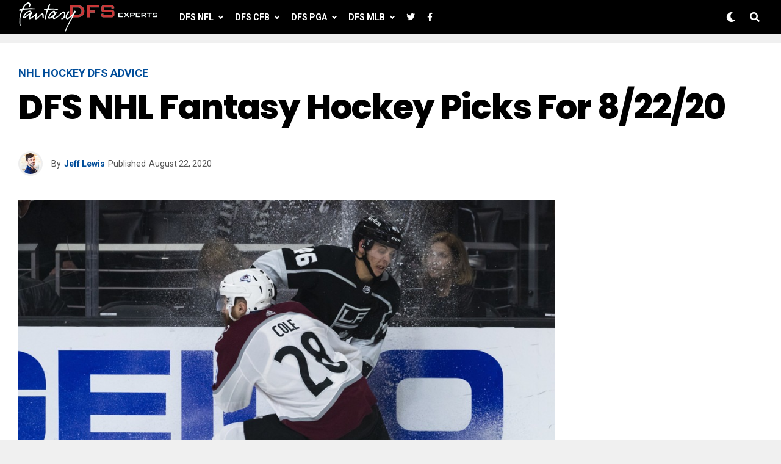

--- FILE ---
content_type: text/html; charset=UTF-8
request_url: https://fantasydfsexperts.com/dfs-nhl-fantasy-hockey-picks-for-8-22-20/
body_size: 11559
content:
<!DOCTYPE html><html lang="en-US"><head><meta charset="UTF-8" ><meta name="viewport" id="viewport" content="width=device-width, initial-scale=1.0, maximum-scale=1.0, minimum-scale=1.0, user-scalable=no" /><meta name='robots' content='index, follow, max-image-preview:large, max-snippet:-1, max-video-preview:-1' /><link rel="preload" href="https://fantasydfsexperts.com/wp-content/plugins/rate-my-post/public/css/fonts/ratemypost.ttf" type="font/ttf" as="font" crossorigin="anonymous"><link media="all" href="https://fantasydfsexperts.com/wp-content/cache/autoptimize/css/autoptimize_3ec7e071bed80953c4aaf27a424f66b6.css" rel="stylesheet" /><title>DFS NHL Fantasy Hockey Picks For 8/22/20 - Fantasy DFS Experts</title><meta name="description" content="Can you believe how much money Cale Makar ($12,600 DK, $10,000 FD) costs tonight? MacKinnon isn&#039;t much better. Hard to stack Colorado" /><link rel="canonical" href="https://fantasydfsexperts.com/dfs-nhl-fantasy-hockey-picks-for-8-22-20/" /><meta property="og:locale" content="en_US" /><meta property="og:type" content="article" /><meta property="og:title" content="DFS NHL Fantasy Hockey Picks For 8/22/20 - Fantasy DFS Experts" /><meta property="og:description" content="Can you believe how much money Cale Makar ($12,600 DK, $10,000 FD) costs tonight? MacKinnon isn&#039;t much better. Hard to stack Colorado" /><meta property="og:url" content="https://fantasydfsexperts.com/dfs-nhl-fantasy-hockey-picks-for-8-22-20/" /><meta property="og:site_name" content="Fantasy DFS Experts" /><meta property="article:publisher" content="https://www.facebook.com/FantasyDFSExperts" /><meta property="article:published_time" content="2020-08-22T18:31:50+00:00" /><meta property="article:modified_time" content="2021-01-24T21:19:04+00:00" /><meta property="og:image" content="https://fantasydfsexperts.com/wp-content/uploads/2020/08/269200305_080_COL_at_LAK.jpg" /><meta property="og:image:width" content="1000" /><meta property="og:image:height" content="667" /><meta property="og:image:type" content="image/jpeg" /><meta name="author" content="Jeff Lewis" /><meta name="twitter:card" content="summary_large_image" /><meta name="twitter:creator" content="@FantasyDFSX" /><meta name="twitter:site" content="@FantasyDFSX" /><meta name="twitter:label1" content="Written by" /><meta name="twitter:data1" content="Jeff Lewis" /><meta name="twitter:label2" content="Est. reading time" /><meta name="twitter:data2" content="3 minutes" /> <script type="application/ld+json" class="yoast-schema-graph">{"@context":"https://schema.org","@graph":[{"@type":"Article","@id":"https://fantasydfsexperts.com/dfs-nhl-fantasy-hockey-picks-for-8-22-20/#article","isPartOf":{"@id":"https://fantasydfsexperts.com/dfs-nhl-fantasy-hockey-picks-for-8-22-20/"},"author":{"name":"Jeff Lewis","@id":"https://fantasydfsexperts.com/#/schema/person/e3bff4504b5a1f71d85faa929ddd5874"},"headline":"DFS NHL Fantasy Hockey Picks For 8/22/20","datePublished":"2020-08-22T18:31:50+00:00","dateModified":"2021-01-24T21:19:04+00:00","mainEntityOfPage":{"@id":"https://fantasydfsexperts.com/dfs-nhl-fantasy-hockey-picks-for-8-22-20/"},"wordCount":595,"publisher":{"@id":"https://fantasydfsexperts.com/#organization"},"image":{"@id":"https://fantasydfsexperts.com/dfs-nhl-fantasy-hockey-picks-for-8-22-20/#primaryimage"},"thumbnailUrl":"https://fantasydfsexperts.com/wp-content/uploads/2020/08/269200305_080_COL_at_LAK.jpg","keywords":["Featured"],"articleSection":["NHL Hockey DFS Advice"],"inLanguage":"en-US"},{"@type":"WebPage","@id":"https://fantasydfsexperts.com/dfs-nhl-fantasy-hockey-picks-for-8-22-20/","url":"https://fantasydfsexperts.com/dfs-nhl-fantasy-hockey-picks-for-8-22-20/","name":"DFS NHL Fantasy Hockey Picks For 8/22/20 - Fantasy DFS Experts","isPartOf":{"@id":"https://fantasydfsexperts.com/#website"},"primaryImageOfPage":{"@id":"https://fantasydfsexperts.com/dfs-nhl-fantasy-hockey-picks-for-8-22-20/#primaryimage"},"image":{"@id":"https://fantasydfsexperts.com/dfs-nhl-fantasy-hockey-picks-for-8-22-20/#primaryimage"},"thumbnailUrl":"https://fantasydfsexperts.com/wp-content/uploads/2020/08/269200305_080_COL_at_LAK.jpg","datePublished":"2020-08-22T18:31:50+00:00","dateModified":"2021-01-24T21:19:04+00:00","description":"Can you believe how much money Cale Makar ($12,600 DK, $10,000 FD) costs tonight? MacKinnon isn't much better. Hard to stack Colorado","breadcrumb":{"@id":"https://fantasydfsexperts.com/dfs-nhl-fantasy-hockey-picks-for-8-22-20/#breadcrumb"},"inLanguage":"en-US","potentialAction":[{"@type":"ReadAction","target":["https://fantasydfsexperts.com/dfs-nhl-fantasy-hockey-picks-for-8-22-20/"]}]},{"@type":"ImageObject","inLanguage":"en-US","@id":"https://fantasydfsexperts.com/dfs-nhl-fantasy-hockey-picks-for-8-22-20/#primaryimage","url":"https://fantasydfsexperts.com/wp-content/uploads/2020/08/269200305_080_COL_at_LAK.jpg","contentUrl":"https://fantasydfsexperts.com/wp-content/uploads/2020/08/269200305_080_COL_at_LAK.jpg","width":1000,"height":667,"caption":"LOS ANGELES, CA - MARCH 09: Colorado Avalanche defenseman Ian Cole (28) checks Los Angeles Kings center Blake Lizotte (46) during the NHL regular season hockey game on Monday, March 9, 2020 at Staples Center in Los Angeles, Calif. (Photo by Ric Tapia/Icon Sportswire)"},{"@type":"BreadcrumbList","@id":"https://fantasydfsexperts.com/dfs-nhl-fantasy-hockey-picks-for-8-22-20/#breadcrumb","itemListElement":[{"@type":"ListItem","position":1,"name":"Home","item":"https://fantasydfsexperts.com/"},{"@type":"ListItem","position":2,"name":"DFS NHL Fantasy Hockey Picks For 8/22/20"}]},{"@type":"WebSite","@id":"https://fantasydfsexperts.com/#website","url":"https://fantasydfsexperts.com/","name":"Fantasy DFS Experts","description":"Daily Fantasy Sports expert tips, picks and strategies.","publisher":{"@id":"https://fantasydfsexperts.com/#organization"},"potentialAction":[{"@type":"SearchAction","target":{"@type":"EntryPoint","urlTemplate":"https://fantasydfsexperts.com/?s={search_term_string}"},"query-input":"required name=search_term_string"}],"inLanguage":"en-US"},{"@type":"Organization","@id":"https://fantasydfsexperts.com/#organization","name":"FantasyDFSExperts.com","url":"https://fantasydfsexperts.com/","sameAs":["https://www.linkedin.com/feed/","https://www.facebook.com/FantasyDFSExperts","https://twitter.com/FantasyDFSX"],"logo":{"@type":"ImageObject","inLanguage":"en-US","@id":"https://fantasydfsexperts.com/#/schema/logo/image/","url":"https://fantasydfsexperts.com/wp-content/uploads/2021/01/logo@2x.png","contentUrl":"https://fantasydfsexperts.com/wp-content/uploads/2021/01/logo@2x.png","width":300,"height":155,"caption":"FantasyDFSExperts.com"},"image":{"@id":"https://fantasydfsexperts.com/#/schema/logo/image/"}},{"@type":"Person","@id":"https://fantasydfsexperts.com/#/schema/person/e3bff4504b5a1f71d85faa929ddd5874","name":"Jeff Lewis","image":{"@type":"ImageObject","inLanguage":"en-US","@id":"https://fantasydfsexperts.com/#/schema/person/image/","url":"https://fantasydfsexperts.com/wp-content/uploads/2020/08/JeffLewis-100x100.jpg","contentUrl":"https://fantasydfsexperts.com/wp-content/uploads/2020/08/JeffLewis-100x100.jpg","caption":"Jeff Lewis"},"description":"Our National Hockey League DFS expert, Jeff Lewis, is one of our most consistent winners night-in and night-out. He is always seeking values and willing to go to New Jersey, Anaheim, Buffalo or even Siberia to find that $3,000 utility player that bangs out two goals and 20 FPS for a mere $3,000 of your DFS NHL budget.","url":"https://fantasydfsexperts.com/author/jlewis/"}]}</script> <link rel='dns-prefetch' href='//ajax.googleapis.com' /><link rel='dns-prefetch' href='//use.fontawesome.com' /><link rel='dns-prefetch' href='//fonts.googleapis.com' /><link rel="alternate" type="application/rss+xml" title="Fantasy DFS Experts &raquo; Feed" href="https://fantasydfsexperts.com/feed/" /><link rel="alternate" type="application/rss+xml" title="Fantasy DFS Experts &raquo; Comments Feed" href="https://fantasydfsexperts.com/comments/feed/" /><link rel="alternate" type="application/rss+xml" title="Fantasy DFS Experts &raquo; DFS NHL Fantasy Hockey Picks For 8/22/20 Comments Feed" href="https://fantasydfsexperts.com/dfs-nhl-fantasy-hockey-picks-for-8-22-20/feed/" /><link rel='stylesheet' id='ql-jquery-ui-css' href='//ajax.googleapis.com/ajax/libs/jqueryui/1.12.1/themes/smoothness/jquery-ui.css?ver=6.8.3' type='text/css' media='all' /><link rel='stylesheet' id='fontawesome-css' href='https://use.fontawesome.com/releases/v5.12.1/css/all.css?ver=6.8.3' type='text/css' media='all' /><link rel='stylesheet' id='zox-fonts-css' href='//fonts.googleapis.com/css?family=Heebo%3A300%2C400%2C500%2C700%2C800%2C900%7CAlegreya%3A400%2C500%2C700%2C800%2C900%7CJosefin+Sans%3A300%2C400%2C600%2C700%7CLibre+Franklin%3A300%2C400%2C500%2C600%2C700%2C800%2C900%7CFrank+Ruhl+Libre%3A300%2C400%2C500%2C700%2C900%7CNunito+Sans%3A300%2C400%2C600%2C700%2C800%2C900%7CMontserrat%3A300%2C400%2C500%2C600%2C700%2C800%2C900%7CAnton%3A400%7CNoto+Serif%3A400%2C700%7CNunito%3A300%2C400%2C600%2C700%2C800%2C900%7CRajdhani%3A300%2C400%2C500%2C600%2C700%7CTitillium+Web%3A300%2C400%2C600%2C700%2C900%7CPT+Serif%3A400%2C400i%2C700%2C700i%7CAmiri%3A400%2C400i%2C700%2C700i%7COswald%3A300%2C400%2C500%2C600%2C700%7CRoboto+Mono%3A400%2C700%7CBarlow+Semi+Condensed%3A700%2C800%2C900%7CPoppins%3A300%2C400%2C500%2C600%2C700%2C800%2C900%7CRoboto+Condensed%3A300%2C400%2C700%7CRoboto%3A300%2C400%2C500%2C700%2C900%7CPT+Serif%3A400%2C700%7COpen+Sans+Condensed%3A300%2C700%7COpen+Sans%3A700%7CSource+Serif+Pro%3A400%2C600%2C700%7CIM+Fell+French+Canon%3A400%2C400i%7CRoboto%3A100%2C100i%2C200%2C+200i%2C300%2C300i%2C400%2C400i%2C500%2C500i%2C600%2C600i%2C700%2C700i%2C800%2C800i%2C900%2C900i%7CRoboto%3A100%2C100i%2C200%2C+200i%2C300%2C300i%2C400%2C400i%2C500%2C500i%2C600%2C600i%2C700%2C700i%2C800%2C800i%2C900%2C900i%7CRoboto+Condensed%3A100%2C100i%2C200%2C+200i%2C300%2C300i%2C400%2C400i%2C500%2C500i%2C600%2C600i%2C700%2C700i%2C800%2C800i%2C900%2C900i%7CRoboto+Condensed%3A100%2C100i%2C200%2C+200i%2C300%2C300i%2C400%2C400i%2C500%2C500i%2C600%2C600i%2C700%2C700i%2C800%2C800i%2C900%2C900i%7CRoboto+Condensed%3A100%2C100i%2C200%2C+200i%2C300%2C300i%2C400%2C400i%2C500%2C500i%2C600%2C600i%2C700%2C700i%2C800%2C800i%2C900%2C900i%7CIM+Fell+French+Canon%3A100%2C100i%2C200%2C+200i%2C300%2C300i%2C400%2C400i%2C500%2C500i%2C600%2C600i%2C700%2C700i%2C800%2C800i%2C900%2C900i%7CIM+Fell+French+Canon%3A100%2C100i%2C200%2C+200i%2C300%2C300i%2C400%2C400i%2C500%2C500i%2C600%2C600i%2C700%2C700i%2C800%2C800i%2C900%2C900i%26subset%3Dlatin%2Clatin-ext%2Ccyrillic%2Ccyrillic-ext%2Cgreek-ext%2Cgreek%2Cvietnamese' type='text/css' media='all' /> <script type="text/javascript" src="https://fantasydfsexperts.com/wp-includes/js/jquery/jquery.min.js?ver=3.7.1" id="jquery-core-js"></script> <script type="text/javascript" id="pys-js-extra">var pysOptions = {"staticEvents":{"facebook":{"init_event":[{"delay":0,"type":"static","name":"PageView","eventID":"6e97e402-b52f-4ec7-ab7d-75d0683bbaa1","pixelIds":["1663747047200561"],"params":{"tags":"Featured","post_category":"NHL Hockey DFS Advice","page_title":"DFS NHL Fantasy Hockey Picks For 8\/22\/20","post_type":"post","post_id":500,"plugin":"PixelYourSite","event_url":"fantasydfsexperts.com\/dfs-nhl-fantasy-hockey-picks-for-8-22-20\/","user_role":"guest"},"e_id":"init_event","ids":[],"hasTimeWindow":false,"timeWindow":0,"woo_order":"","edd_order":""}]}},"dynamicEvents":[],"triggerEvents":{"5563":{"facebook":{"delay":0,"type":"trigger","trigger_type":"url_click","trigger_value":[{"rule":"contains","value":"fanduel"}],"name":"Fanduel_Link_Click","eventID":"07c24489-4ac1-4e6f-9fd3-f5488715653e","pixelIds":["1663747047200561"],"params":{"page_title":"DFS NHL Fantasy Hockey Picks For 8\/22\/20","post_type":"post","post_id":500,"plugin":"PixelYourSite","event_url":"fantasydfsexperts.com\/dfs-nhl-fantasy-hockey-picks-for-8-22-20\/","user_role":"guest"},"e_id":"custom_event","ids":[],"hasTimeWindow":false,"timeWindow":0,"woo_order":"","edd_order":""},"ga":{"delay":0,"type":"trigger","trigger_type":"url_click","trigger_value":[{"rule":"contains","value":"fanduel"}],"name":"Fanduel_Link_Click","trackingIds":["UA-176857708-1"],"params":{"non_interaction":true,"page_title":"DFS NHL Fantasy Hockey Picks For 8\/22\/20","post_type":"post","post_id":500,"plugin":"PixelYourSite","event_url":"fantasydfsexperts.com\/dfs-nhl-fantasy-hockey-picks-for-8-22-20\/","user_role":"guest"},"e_id":"custom_event","ids":[],"hasTimeWindow":false,"timeWindow":0,"eventID":"","woo_order":"","edd_order":""}},"5512":{"ga":{"delay":0,"type":"trigger","trigger_type":"url_click","trigger_value":[{"rule":"contains","value":"thrive"}],"name":"Thrive_Link_Click","trackingIds":["UA-176857708-1"],"params":{"non_interaction":true,"page_title":"DFS NHL Fantasy Hockey Picks For 8\/22\/20","post_type":"post","post_id":500,"plugin":"PixelYourSite","event_url":"fantasydfsexperts.com\/dfs-nhl-fantasy-hockey-picks-for-8-22-20\/","user_role":"guest"},"e_id":"custom_event","ids":[],"hasTimeWindow":false,"timeWindow":0,"eventID":"","woo_order":"","edd_order":""}},"5503":{"ga":{"delay":0,"type":"trigger","trigger_type":"url_click","trigger_value":[{"rule":"contains","value":"prizepicks"}],"name":"PrizePicks_Link_Click","trackingIds":["UA-176857708-1"],"params":{"non_interaction":true,"page_title":"DFS NHL Fantasy Hockey Picks For 8\/22\/20","post_type":"post","post_id":500,"plugin":"PixelYourSite","event_url":"fantasydfsexperts.com\/dfs-nhl-fantasy-hockey-picks-for-8-22-20\/","user_role":"guest"},"e_id":"custom_event","ids":[],"hasTimeWindow":false,"timeWindow":0,"eventID":"","woo_order":"","edd_order":""}}},"triggerEventTypes":{"url_click":{"5563":[{"rule":"contains","value":"fanduel"}],"5512":[{"rule":"contains","value":"thrive"}],"5503":[{"rule":"contains","value":"prizepicks"}]}},"facebook":{"pixelIds":["1663747047200561"],"advancedMatching":[],"removeMetadata":false,"wooVariableAsSimple":false,"serverApiEnabled":true,"ajaxForServerEvent":false,"wooCRSendFromServer":false,"send_external_id":true},"ga":{"trackingIds":["UA-176857708-1"],"enhanceLinkAttr":false,"anonimizeIP":false,"retargetingLogic":"ecomm","crossDomainEnabled":false,"crossDomainAcceptIncoming":false,"crossDomainDomains":[],"wooVariableAsSimple":true,"isDebugEnabled":[false],"disableAdvertisingFeatures":false,"disableAdvertisingPersonalization":false},"debug":"","siteUrl":"https:\/\/fantasydfsexperts.com","ajaxUrl":"https:\/\/fantasydfsexperts.com\/wp-admin\/admin-ajax.php","trackUTMs":"1","trackTrafficSource":"1","user_id":"0","enable_lading_page_param":"1","cookie_duration":"7","enable_event_day_param":"1","enable_event_month_param":"1","enable_event_time_param":"1","enable_remove_target_url_param":"1","enable_remove_download_url_param":"1","visit_data_model":"first_visit","last_visit_duration":"60","gdpr":{"ajax_enabled":false,"all_disabled_by_api":false,"facebook_disabled_by_api":false,"tiktok_disabled_by_api":false,"analytics_disabled_by_api":false,"google_ads_disabled_by_api":false,"pinterest_disabled_by_api":false,"bing_disabled_by_api":false,"facebook_prior_consent_enabled":true,"tiktok_prior_consent_enabled":true,"analytics_prior_consent_enabled":true,"google_ads_prior_consent_enabled":true,"pinterest_prior_consent_enabled":true,"bing_prior_consent_enabled":true,"cookiebot_integration_enabled":false,"cookiebot_facebook_consent_category":"marketing","cookiebot_analytics_consent_category":"statistics","cookiebot_google_ads_consent_category":"marketing","cookiebot_pinterest_consent_category":"marketing","cookiebot_bing_consent_category":"marketing","cookie_notice_integration_enabled":false,"cookie_law_info_integration_enabled":false,"real_cookie_banner_integration_enabled":false,"consent_magic_integration_enabled":false},"automatic":{"enable_youtube":true,"enable_vimeo":true,"enable_video":true},"woo":{"enabled":false},"edd":{"enabled":false}};</script> <link rel="https://api.w.org/" href="https://fantasydfsexperts.com/wp-json/" /><link rel="alternate" title="JSON" type="application/json" href="https://fantasydfsexperts.com/wp-json/wp/v2/posts/500" /><link rel="EditURI" type="application/rsd+xml" title="RSD" href="https://fantasydfsexperts.com/xmlrpc.php?rsd" /><link rel='shortlink' href='https://fantasydfsexperts.com/?p=500' /><link rel="alternate" title="oEmbed (JSON)" type="application/json+oembed" href="https://fantasydfsexperts.com/wp-json/oembed/1.0/embed?url=https%3A%2F%2Ffantasydfsexperts.com%2Fdfs-nhl-fantasy-hockey-picks-for-8-22-20%2F" /><link rel="alternate" title="oEmbed (XML)" type="text/xml+oembed" href="https://fantasydfsexperts.com/wp-json/oembed/1.0/embed?url=https%3A%2F%2Ffantasydfsexperts.com%2Fdfs-nhl-fantasy-hockey-picks-for-8-22-20%2F&#038;format=xml" />  <script async src="https://www.googletagmanager.com/gtag/js?id=UA-176857708-1"></script> <meta name="theme-color" content="#000" /><meta property="og:type" content="article" /><meta property="og:image" content="https://fantasydfsexperts.com/wp-content/uploads/2020/08/269200305_080_COL_at_LAK-1000x576.jpg" /><meta name="twitter:image" content="https://fantasydfsexperts.com/wp-content/uploads/2020/08/269200305_080_COL_at_LAK-1000x576.jpg" /><meta property="og:url" content="https://fantasydfsexperts.com/dfs-nhl-fantasy-hockey-picks-for-8-22-20/" /><meta property="og:title" content="DFS NHL Fantasy Hockey Picks For 8/22/20" /><meta property="og:description" content="The first round has come to a close with a decisive Vancouver win over St. Louis. The speedy young team has taken down the champs and is pressing on to fight the Golden Knights. As the crowd has thinned so have the games we get to pick from which has changed up the format. DraftKings [&hellip;]" /><meta name="twitter:card" content="summary_large_image"><meta name="twitter:url" content="https://fantasydfsexperts.com/dfs-nhl-fantasy-hockey-picks-for-8-22-20/"><meta name="twitter:title" content="DFS NHL Fantasy Hockey Picks For 8/22/20"><meta name="twitter:description" content="The first round has come to a close with a decisive Vancouver win over St. Louis. The speedy young team has taken down the champs and is pressing on to fight the Golden Knights. As the crowd has thinned so have the games we get to pick from which has changed up the format. DraftKings [&hellip;]"><link rel="pingback" href="https://fantasydfsexperts.com/xmlrpc.php"><link rel="icon" href="https://fantasydfsexperts.com/wp-content/uploads/2020/09/cropped-fantasy512-100x100.png" sizes="32x32" /><link rel="icon" href="https://fantasydfsexperts.com/wp-content/uploads/2020/09/cropped-fantasy512-200x200.png" sizes="192x192" /><link rel="apple-touch-icon" href="https://fantasydfsexperts.com/wp-content/uploads/2020/09/cropped-fantasy512-200x200.png" /><meta name="msapplication-TileImage" content="https://fantasydfsexperts.com/wp-content/uploads/2020/09/cropped-fantasy512-300x300.png" /></head><body class="wp-singular post-template-default single single-post postid-500 single-format-standard wp-theme-zoxpress zox-sport3 zox-s6" ><div id="zox-fly-wrap"><div id="zox-fly-menu-top" class="left relative"><div id="zox-fly-logo" class="left relative"> <a href="https://fantasydfsexperts.com/"><noscript><img src="https://fantasydfsexperts.com/wp-content/uploads/2020/07/logo-small.png" alt="Fantasy DFS Experts" data-rjs="2" /></noscript><img class="lazyload" src='data:image/svg+xml,%3Csvg%20xmlns=%22http://www.w3.org/2000/svg%22%20viewBox=%220%200%20210%20140%22%3E%3C/svg%3E' data-src="https://fantasydfsexperts.com/wp-content/uploads/2020/07/logo-small.png" alt="Fantasy DFS Experts" data-rjs="2" /></a></div><div class="zox-fly-but-wrap zox-fly-but-menu zox-fly-but-click"> <span></span> <span></span> <span></span> <span></span></div></div><div id="zox-fly-menu-wrap"><nav class="zox-fly-nav-menu left relative"><div class="menu-main-menu-container"><ul id="menu-main-menu" class="menu"><li id="menu-item-460" class="menu-item menu-item-type-taxonomy menu-item-object-category menu-item-460"><a href="https://fantasydfsexperts.com/nfl-football/" title="Daily Fantasy Sports National Football League Advice">DFS NFL</a></li><li id="menu-item-5500" class="menu-item menu-item-type-taxonomy menu-item-object-category menu-item-5500"><a href="https://fantasydfsexperts.com/cfb-football-dfs-advice/">DFS CFB</a></li><li id="menu-item-213" class="menu-item menu-item-type-taxonomy menu-item-object-category menu-item-213"><a href="https://fantasydfsexperts.com/golf/" title="Daily Fantasy Sports Professional Golfers&#8217; Association Advice">DFS PGA</a></li><li id="menu-item-333" class="menu-item menu-item-type-taxonomy menu-item-object-category menu-item-333"><a href="https://fantasydfsexperts.com/baseball/" title="Daily Fantasy Sports Major League Baseball Advice">DFS MLB</a></li><li id="menu-item-514" class="menu-item menu-item-type-custom menu-item-object-custom menu-item-514"><a href="https://twitter.com/FantasyDFSX"><i class="fab fa-twitter"></i></a></li><li id="menu-item-513" class="menu-item menu-item-type-custom menu-item-object-custom menu-item-513"><a href="https://www.facebook.com/FantasyDFSExperts"><i class="fab fa-facebook-f"></i></a></li></ul></div></nav></div><div id="zox-fly-soc-wrap"> <span class="zox-fly-soc-head">Connect with us</span><ul class="zox-fly-soc-list left relative"><li><a href="https://www.facebook.com/FantasyDFSExperts" target="_blank" class="fab fa-facebook-f"></a></li><li><a href="https://twitter.com/FantasyDFSX" target="_blank" class="fab fa-twitter"></a></li></ul></div></div><div id="zox-site" class="left zoxrel "><div id="zox-search-wrap"><div class="zox-search-cont"><p class="zox-search-p">Hi, what are you looking for?</p><div class="zox-search-box"><form method="get" id="zox-search-form" action="https://fantasydfsexperts.com/"> <input type="text" name="s" id="zox-search-input" value="Search" onfocus='if (this.value == "Search") { this.value = ""; }' onblur='if (this.value == "Search") { this.value = ""; }' /> <input type="submit" id="zox-search-submit" value="Search" /></form></div></div><div class="zox-search-but-wrap zox-search-click"> <span></span> <span></span></div></div><div id="zox-site-wall" class="left zoxrel"><div id="zox-lead-top-wrap"><div id="zox-lead-top-in"><div id="zox-lead-top"></div></div></div><div id="zox-site-main" class="left zoxrel"><header id="zox-main-head-wrap" class="left zoxrel zox-trans-head"><div id="zox-bot-head-wrap" class="left zoxrel"><div class="zox-head-width"><div id="zox-bot-head"><div id="zox-bot-head-left"><div class="zox-fly-but-wrap zoxrel zox-fly-but-click"> <span></span> <span></span> <span></span> <span></span></div></div><div id="zox-bot-head-mid" class="relative"><div class="zox-bot-head-logo"><div class="zox-bot-head-logo-main"> <a href="https://fantasydfsexperts.com/"><noscript><img src="https://fantasydfsexperts.com/wp-content/uploads/2020/07/logo-small.png" alt="Fantasy DFS Experts" data-rjs="2" /></noscript><img class="lazyload" src='data:image/svg+xml,%3Csvg%20xmlns=%22http://www.w3.org/2000/svg%22%20viewBox=%220%200%20210%20140%22%3E%3C/svg%3E' data-src="https://fantasydfsexperts.com/wp-content/uploads/2020/07/logo-small.png" alt="Fantasy DFS Experts" data-rjs="2" /></a></div><h2 class="zox-logo-title">Fantasy DFS Experts</h2></div><div class="zox-bot-head-menu"><div class="zox-nav-menu"><div class="menu-main-menu-container"><ul id="menu-main-menu-1" class="menu"><li class="menu-item menu-item-type-taxonomy menu-item-object-category menu-item-460 zox-mega-drop"><a href="https://fantasydfsexperts.com/nfl-football/" title="Daily Fantasy Sports National Football League Advice">DFS NFL</a><div class="zox-mega-dropdown"><div class="zox-head-width"><ul class="zox-mega-list"><li><a href="https://fantasydfsexperts.com/dfs-thanksgiving-picks/"><div class="zox-mega-img"><noscript><img width="600" height="337" src="https://fantasydfsexperts.com/wp-content/uploads/2022/11/gettyimages-1244964143-612x612-1-600x337.jpg" class="attachment-zox-mid-thumb size-zox-mid-thumb wp-post-image" alt="" decoding="async" /></noscript><img width="600" height="337" src='data:image/svg+xml,%3Csvg%20xmlns=%22http://www.w3.org/2000/svg%22%20viewBox=%220%200%20600%20337%22%3E%3C/svg%3E' data-src="https://fantasydfsexperts.com/wp-content/uploads/2022/11/gettyimages-1244964143-612x612-1-600x337.jpg" class="lazyload attachment-zox-mid-thumb size-zox-mid-thumb wp-post-image" alt="" decoding="async" /></div><p>DFS Thanksgiving Picks</p></a></li><li><a href="https://fantasydfsexperts.com/nfl-dfs-week-10-losers/"><div class="zox-mega-img"><noscript><img width="600" height="337" src="https://fantasydfsexperts.com/wp-content/uploads/2022/11/gettyimages-1439853916-612x612-1-600x337.jpg" class="attachment-zox-mid-thumb size-zox-mid-thumb wp-post-image" alt="" decoding="async" /></noscript><img width="600" height="337" src='data:image/svg+xml,%3Csvg%20xmlns=%22http://www.w3.org/2000/svg%22%20viewBox=%220%200%20600%20337%22%3E%3C/svg%3E' data-src="https://fantasydfsexperts.com/wp-content/uploads/2022/11/gettyimages-1439853916-612x612-1-600x337.jpg" class="lazyload attachment-zox-mid-thumb size-zox-mid-thumb wp-post-image" alt="" decoding="async" /></div><p>NFL DFS Week 10 Losers</p></a></li><li><a href="https://fantasydfsexperts.com/nfl-dfs-picks-with-thrive-fantasy-for-11-10-22/"><div class="zox-mega-img"><noscript><img width="600" height="337" src="https://fantasydfsexperts.com/wp-content/uploads/2022/11/GettyImages-1440644047-600x337.jpg" class="attachment-zox-mid-thumb size-zox-mid-thumb wp-post-image" alt="NFL DFS Picks" decoding="async" srcset="https://fantasydfsexperts.com/wp-content/uploads/2022/11/GettyImages-1440644047-600x337.jpg 600w, https://fantasydfsexperts.com/wp-content/uploads/2022/11/GettyImages-1440644047-1024x576.jpg 1024w" sizes="(max-width: 600px) 100vw, 600px" /></noscript><img width="600" height="337" src='data:image/svg+xml,%3Csvg%20xmlns=%22http://www.w3.org/2000/svg%22%20viewBox=%220%200%20600%20337%22%3E%3C/svg%3E' data-src="https://fantasydfsexperts.com/wp-content/uploads/2022/11/GettyImages-1440644047-600x337.jpg" class="lazyload attachment-zox-mid-thumb size-zox-mid-thumb wp-post-image" alt="NFL DFS Picks" decoding="async" data-srcset="https://fantasydfsexperts.com/wp-content/uploads/2022/11/GettyImages-1440644047-600x337.jpg 600w, https://fantasydfsexperts.com/wp-content/uploads/2022/11/GettyImages-1440644047-1024x576.jpg 1024w" data-sizes="(max-width: 600px) 100vw, 600px" /></div><p>NFL DFS Picks With Thrive Fantasy For 11-10-22</p></a></li><li><a href="https://fantasydfsexperts.com/nfl-dfs-picks-for-week-9-11-6-22-2/"><div class="zox-mega-img"><noscript><img width="600" height="337" src="https://fantasydfsexperts.com/wp-content/uploads/2022/11/GettyImages-1430095377-600x337.jpg" class="attachment-zox-mid-thumb size-zox-mid-thumb wp-post-image" alt="" decoding="async" srcset="https://fantasydfsexperts.com/wp-content/uploads/2022/11/GettyImages-1430095377-600x337.jpg 600w, https://fantasydfsexperts.com/wp-content/uploads/2022/11/GettyImages-1430095377-1024x576.jpg 1024w" sizes="(max-width: 600px) 100vw, 600px" /></noscript><img width="600" height="337" src='data:image/svg+xml,%3Csvg%20xmlns=%22http://www.w3.org/2000/svg%22%20viewBox=%220%200%20600%20337%22%3E%3C/svg%3E' data-src="https://fantasydfsexperts.com/wp-content/uploads/2022/11/GettyImages-1430095377-600x337.jpg" class="lazyload attachment-zox-mid-thumb size-zox-mid-thumb wp-post-image" alt="" decoding="async" data-srcset="https://fantasydfsexperts.com/wp-content/uploads/2022/11/GettyImages-1430095377-600x337.jpg 600w, https://fantasydfsexperts.com/wp-content/uploads/2022/11/GettyImages-1430095377-1024x576.jpg 1024w" data-sizes="(max-width: 600px) 100vw, 600px" /></div><p>NFL DFS Picks For Week 9 &#8211; 11/6/22</p></a></li><li><a href="https://fantasydfsexperts.com/nfl-dfs-picks-for-week-8-10-30-22/"><div class="zox-mega-img"><noscript><img width="600" height="337" src="https://fantasydfsexperts.com/wp-content/uploads/2022/10/GettyImages-1435427293-600x337.jpg" class="attachment-zox-mid-thumb size-zox-mid-thumb wp-post-image" alt="" decoding="async" srcset="https://fantasydfsexperts.com/wp-content/uploads/2022/10/GettyImages-1435427293-600x337.jpg 600w, https://fantasydfsexperts.com/wp-content/uploads/2022/10/GettyImages-1435427293-1024x576.jpg 1024w" sizes="(max-width: 600px) 100vw, 600px" /></noscript><img width="600" height="337" src='data:image/svg+xml,%3Csvg%20xmlns=%22http://www.w3.org/2000/svg%22%20viewBox=%220%200%20600%20337%22%3E%3C/svg%3E' data-src="https://fantasydfsexperts.com/wp-content/uploads/2022/10/GettyImages-1435427293-600x337.jpg" class="lazyload attachment-zox-mid-thumb size-zox-mid-thumb wp-post-image" alt="" decoding="async" data-srcset="https://fantasydfsexperts.com/wp-content/uploads/2022/10/GettyImages-1435427293-600x337.jpg 600w, https://fantasydfsexperts.com/wp-content/uploads/2022/10/GettyImages-1435427293-1024x576.jpg 1024w" data-sizes="(max-width: 600px) 100vw, 600px" /></div><p>NFL DFS Picks For Week 8 &#8211; 10/30/22</p></a></li></ul></div></div></li><li class="menu-item menu-item-type-taxonomy menu-item-object-category menu-item-5500 zox-mega-drop"><a href="https://fantasydfsexperts.com/cfb-football-dfs-advice/">DFS CFB</a><div class="zox-mega-dropdown"><div class="zox-head-width"><ul class="zox-mega-list"><li><a href="https://fantasydfsexperts.com/cfb-dfs-picks-tennessee-v-georgia-11-5-22-with-prizepicks/"><div class="zox-mega-img"><noscript><img width="600" height="337" src="https://fantasydfsexperts.com/wp-content/uploads/2022/11/GettyImages-1179278028-600x337.jpg" class="attachment-zox-mid-thumb size-zox-mid-thumb wp-post-image" alt="" decoding="async" srcset="https://fantasydfsexperts.com/wp-content/uploads/2022/11/GettyImages-1179278028-600x337.jpg 600w, https://fantasydfsexperts.com/wp-content/uploads/2022/11/GettyImages-1179278028-1024x576.jpg 1024w" sizes="(max-width: 600px) 100vw, 600px" /></noscript><img width="600" height="337" src='data:image/svg+xml,%3Csvg%20xmlns=%22http://www.w3.org/2000/svg%22%20viewBox=%220%200%20600%20337%22%3E%3C/svg%3E' data-src="https://fantasydfsexperts.com/wp-content/uploads/2022/11/GettyImages-1179278028-600x337.jpg" class="lazyload attachment-zox-mid-thumb size-zox-mid-thumb wp-post-image" alt="" decoding="async" data-srcset="https://fantasydfsexperts.com/wp-content/uploads/2022/11/GettyImages-1179278028-600x337.jpg 600w, https://fantasydfsexperts.com/wp-content/uploads/2022/11/GettyImages-1179278028-1024x576.jpg 1024w" data-sizes="(max-width: 600px) 100vw, 600px" /></div><p>CFB DFS Picks Tennessee v. Georgia 11-5-22 with PrizePicks</p></a></li><li><a href="https://fantasydfsexperts.com/cfb-dfs-picks-for-week-8-10-22-22/"><div class="zox-mega-img"><noscript><img width="600" height="337" src="https://fantasydfsexperts.com/wp-content/uploads/2022/10/GettyImages-1429241713-600x337.jpg" class="attachment-zox-mid-thumb size-zox-mid-thumb wp-post-image" alt="" decoding="async" srcset="https://fantasydfsexperts.com/wp-content/uploads/2022/10/GettyImages-1429241713-600x337.jpg 600w, https://fantasydfsexperts.com/wp-content/uploads/2022/10/GettyImages-1429241713-1024x576.jpg 1024w" sizes="(max-width: 600px) 100vw, 600px" /></noscript><img width="600" height="337" src='data:image/svg+xml,%3Csvg%20xmlns=%22http://www.w3.org/2000/svg%22%20viewBox=%220%200%20600%20337%22%3E%3C/svg%3E' data-src="https://fantasydfsexperts.com/wp-content/uploads/2022/10/GettyImages-1429241713-600x337.jpg" class="lazyload attachment-zox-mid-thumb size-zox-mid-thumb wp-post-image" alt="" decoding="async" data-srcset="https://fantasydfsexperts.com/wp-content/uploads/2022/10/GettyImages-1429241713-600x337.jpg 600w, https://fantasydfsexperts.com/wp-content/uploads/2022/10/GettyImages-1429241713-1024x576.jpg 1024w" data-sizes="(max-width: 600px) 100vw, 600px" /></div><p>CFB DFS Picks For Week 8 &#8211; 10/22/22</p></a></li><li><a href="https://fantasydfsexperts.com/cfb-dfs-picks-alabama-v-arkansas-10-1-22-with-prizepicks/"><div class="zox-mega-img"><noscript><img width="600" height="337" src="https://fantasydfsexperts.com/wp-content/uploads/2022/09/GettyImages-1354529886-600x337.jpg" class="attachment-zox-mid-thumb size-zox-mid-thumb wp-post-image" alt="CFB DFS Picks" decoding="async" srcset="https://fantasydfsexperts.com/wp-content/uploads/2022/09/GettyImages-1354529886-600x337.jpg 600w, https://fantasydfsexperts.com/wp-content/uploads/2022/09/GettyImages-1354529886-1024x576.jpg 1024w" sizes="(max-width: 600px) 100vw, 600px" /></noscript><img width="600" height="337" src='data:image/svg+xml,%3Csvg%20xmlns=%22http://www.w3.org/2000/svg%22%20viewBox=%220%200%20600%20337%22%3E%3C/svg%3E' data-src="https://fantasydfsexperts.com/wp-content/uploads/2022/09/GettyImages-1354529886-600x337.jpg" class="lazyload attachment-zox-mid-thumb size-zox-mid-thumb wp-post-image" alt="CFB DFS Picks" decoding="async" data-srcset="https://fantasydfsexperts.com/wp-content/uploads/2022/09/GettyImages-1354529886-600x337.jpg 600w, https://fantasydfsexperts.com/wp-content/uploads/2022/09/GettyImages-1354529886-1024x576.jpg 1024w" data-sizes="(max-width: 600px) 100vw, 600px" /></div><p>CFB DFS Picks Alabama v. Arkansas 10-1-22 with PrizePicks</p></a></li><li><a href="https://fantasydfsexperts.com/dfs-picks-georgia-v-south-carolina-cfb-9-17-22-with-prize-picks/"><div class="zox-mega-img"><noscript><img width="600" height="337" src="https://fantasydfsexperts.com/wp-content/uploads/2022/09/GettyImages-1423227135-600x337.jpeg" class="attachment-zox-mid-thumb size-zox-mid-thumb wp-post-image" alt="CFB DFS Picks" decoding="async" srcset="https://fantasydfsexperts.com/wp-content/uploads/2022/09/GettyImages-1423227135-600x337.jpeg 600w, https://fantasydfsexperts.com/wp-content/uploads/2022/09/GettyImages-1423227135-1024x576.jpeg 1024w" sizes="(max-width: 600px) 100vw, 600px" /></noscript><img width="600" height="337" src='data:image/svg+xml,%3Csvg%20xmlns=%22http://www.w3.org/2000/svg%22%20viewBox=%220%200%20600%20337%22%3E%3C/svg%3E' data-src="https://fantasydfsexperts.com/wp-content/uploads/2022/09/GettyImages-1423227135-600x337.jpeg" class="lazyload attachment-zox-mid-thumb size-zox-mid-thumb wp-post-image" alt="CFB DFS Picks" decoding="async" data-srcset="https://fantasydfsexperts.com/wp-content/uploads/2022/09/GettyImages-1423227135-600x337.jpeg 600w, https://fantasydfsexperts.com/wp-content/uploads/2022/09/GettyImages-1423227135-1024x576.jpeg 1024w" data-sizes="(max-width: 600px) 100vw, 600px" /></div><p>CFB DFS Picks Georgia v. South Carolina 9-17-22 with PrizePicks</p></a></li></ul></div></div></li><li class="menu-item menu-item-type-taxonomy menu-item-object-category menu-item-213 zox-mega-drop"><a href="https://fantasydfsexperts.com/golf/" title="Daily Fantasy Sports Professional Golfers&#8217; Association Advice">DFS PGA</a><div class="zox-mega-dropdown"><div class="zox-head-width"><ul class="zox-mega-list"><li><a href="https://fantasydfsexperts.com/dfs-picks-for-the-rbc-heritage-april-14-17-2022/"><div class="zox-mega-img"><noscript><img width="600" height="337" src="https://fantasydfsexperts.com/wp-content/uploads/2021/01/ccw2010171649_cj_cup-600x337.jpg" class="attachment-zox-mid-thumb size-zox-mid-thumb wp-post-image" alt="Colin Morikowa DFS" decoding="async" /></noscript><img width="600" height="337" src='data:image/svg+xml,%3Csvg%20xmlns=%22http://www.w3.org/2000/svg%22%20viewBox=%220%200%20600%20337%22%3E%3C/svg%3E' data-src="https://fantasydfsexperts.com/wp-content/uploads/2021/01/ccw2010171649_cj_cup-600x337.jpg" class="lazyload attachment-zox-mid-thumb size-zox-mid-thumb wp-post-image" alt="Colin Morikowa DFS" decoding="async" /></div><p><strong>DFS Picks For The RBC Heritage April 14-17 2022</strong></p></a></li><li><a href="https://fantasydfsexperts.com/dfs-picks-for-the-masters-tournament-april-7-10-2022/"><div class="zox-mega-img"><noscript><img width="600" height="337" src="https://fantasydfsexperts.com/wp-content/uploads/2020/08/482200823255_PGA_RD4-600x337.jpg" class="attachment-zox-mid-thumb size-zox-mid-thumb wp-post-image" alt="Dustin Johnson at the Northern Trust Open" decoding="async" /></noscript><img width="600" height="337" src='data:image/svg+xml,%3Csvg%20xmlns=%22http://www.w3.org/2000/svg%22%20viewBox=%220%200%20600%20337%22%3E%3C/svg%3E' data-src="https://fantasydfsexperts.com/wp-content/uploads/2020/08/482200823255_PGA_RD4-600x337.jpg" class="lazyload attachment-zox-mid-thumb size-zox-mid-thumb wp-post-image" alt="Dustin Johnson at the Northern Trust Open" decoding="async" /></div><p><strong>DFS Picks For The Masters Tournament April 7-10 2022</strong></p></a></li><li><a href="https://fantasydfsexperts.com/dfs-picks-for-the-valero-texas-open-march-31-april-03-2022/"><div class="zox-mega-img"><noscript><img width="600" height="337" src="https://fantasydfsexperts.com/wp-content/uploads/2022/02/del220129017_farmers_rd4-600x337.jpg" class="attachment-zox-mid-thumb size-zox-mid-thumb wp-post-image" alt="Hideki Matsuyama" decoding="async" /></noscript><img width="600" height="337" src='data:image/svg+xml,%3Csvg%20xmlns=%22http://www.w3.org/2000/svg%22%20viewBox=%220%200%20600%20337%22%3E%3C/svg%3E' data-src="https://fantasydfsexperts.com/wp-content/uploads/2022/02/del220129017_farmers_rd4-600x337.jpg" class="lazyload attachment-zox-mid-thumb size-zox-mid-thumb wp-post-image" alt="Hideki Matsuyama" decoding="async" /></div><p><strong>DFS Picks For The Valero Texas Open March 31-April 03 2022</strong></p></a></li><li><a href="https://fantasydfsexperts.com/dfs-picks-for-the-world-golf-championship-dell-technologies-match-play-march-23-27-202/"><div class="zox-mega-img"><noscript><img width="600" height="337" src="https://fantasydfsexperts.com/wp-content/uploads/2021/03/dcv21032777_wgcdell-600x337.jpg" class="attachment-zox-mid-thumb size-zox-mid-thumb wp-post-image" alt="Jordan Spieth" decoding="async" /></noscript><img width="600" height="337" src='data:image/svg+xml,%3Csvg%20xmlns=%22http://www.w3.org/2000/svg%22%20viewBox=%220%200%20600%20337%22%3E%3C/svg%3E' data-src="https://fantasydfsexperts.com/wp-content/uploads/2021/03/dcv21032777_wgcdell-600x337.jpg" class="lazyload attachment-zox-mid-thumb size-zox-mid-thumb wp-post-image" alt="Jordan Spieth" decoding="async" /></div><p>DFS Picks For The World Golf Championship – Dell Technologies Match Play March 23-27 202</p></a></li><li><a href="https://fantasydfsexperts.com/dfs-picks-for-the-valspar-championship-march-17-20-2022/"><div class="zox-mega-img"><noscript><img width="600" height="337" src="https://fantasydfsexperts.com/wp-content/uploads/2021/05/ccw2010171653_cj_cup-600x337.jpg" class="attachment-zox-mid-thumb size-zox-mid-thumb wp-post-image" alt="Viktor Hovland" decoding="async" /></noscript><img width="600" height="337" src='data:image/svg+xml,%3Csvg%20xmlns=%22http://www.w3.org/2000/svg%22%20viewBox=%220%200%20600%20337%22%3E%3C/svg%3E' data-src="https://fantasydfsexperts.com/wp-content/uploads/2021/05/ccw2010171653_cj_cup-600x337.jpg" class="lazyload attachment-zox-mid-thumb size-zox-mid-thumb wp-post-image" alt="Viktor Hovland" decoding="async" /></div><p><strong>DFS Picks For The Valspar Championship March 17-20 2022</strong></p></a></li></ul></div></div></li><li class="menu-item menu-item-type-taxonomy menu-item-object-category menu-item-333 zox-mega-drop"><a href="https://fantasydfsexperts.com/baseball/" title="Daily Fantasy Sports Major League Baseball Advice">DFS MLB</a><div class="zox-mega-dropdown"><div class="zox-head-width"><ul class="zox-mega-list"><li><a href="https://fantasydfsexperts.com/mlb-baseball-dfs-advice-for-9-22-22/"><div class="zox-mega-img"><noscript><img width="600" height="337" src="https://fantasydfsexperts.com/wp-content/uploads/2022/09/gettyimages-1426274312-612x612-2-600x337.jpg" class="attachment-zox-mid-thumb size-zox-mid-thumb wp-post-image" alt="" decoding="async" /></noscript><img width="600" height="337" src='data:image/svg+xml,%3Csvg%20xmlns=%22http://www.w3.org/2000/svg%22%20viewBox=%220%200%20600%20337%22%3E%3C/svg%3E' data-src="https://fantasydfsexperts.com/wp-content/uploads/2022/09/gettyimages-1426274312-612x612-2-600x337.jpg" class="lazyload attachment-zox-mid-thumb size-zox-mid-thumb wp-post-image" alt="" decoding="async" /></div><p>MLB Baseball DFS Picks For 9-22-22</p></a></li><li><a href="https://fantasydfsexperts.com/mlb-baseball-dfs-advice-for-april-22-2022/"><div class="zox-mega-img"><noscript><img width="600" height="337" src="https://fantasydfsexperts.com/wp-content/uploads/2022/04/Cody-Bellinger-Los-Angeles-Dodgers-042222-600x337.jpg" class="attachment-zox-mid-thumb size-zox-mid-thumb wp-post-image" alt="MLB Baseball DFS Advice" decoding="async" /></noscript><img width="600" height="337" src='data:image/svg+xml,%3Csvg%20xmlns=%22http://www.w3.org/2000/svg%22%20viewBox=%220%200%20600%20337%22%3E%3C/svg%3E' data-src="https://fantasydfsexperts.com/wp-content/uploads/2022/04/Cody-Bellinger-Los-Angeles-Dodgers-042222-600x337.jpg" class="lazyload attachment-zox-mid-thumb size-zox-mid-thumb wp-post-image" alt="MLB Baseball DFS Advice" decoding="async" /></div><p>MLB Baseball DFS Advice for April 22, 2022</p></a></li><li><a href="https://fantasydfsexperts.com/mlb-baseball-dfs-advice-april-21-2022/"><div class="zox-mega-img"><noscript><img width="600" height="337" src="https://fantasydfsexperts.com/wp-content/uploads/2022/04/Bryan-Reynolds-Pittsburg-Pirates-042122-600x337.jpg" class="attachment-zox-mid-thumb size-zox-mid-thumb wp-post-image" alt="Bryan Reynolds hits a home run." decoding="async" /></noscript><img width="600" height="337" src='data:image/svg+xml,%3Csvg%20xmlns=%22http://www.w3.org/2000/svg%22%20viewBox=%220%200%20600%20337%22%3E%3C/svg%3E' data-src="https://fantasydfsexperts.com/wp-content/uploads/2022/04/Bryan-Reynolds-Pittsburg-Pirates-042122-600x337.jpg" class="lazyload attachment-zox-mid-thumb size-zox-mid-thumb wp-post-image" alt="Bryan Reynolds hits a home run." decoding="async" /></div><p>MLB DFS Baseball Advice for April 21, 2022</p></a></li><li><a href="https://fantasydfsexperts.com/mlb-baseball-dfs-advice-april-20-2022/"><div class="zox-mega-img"><noscript><img width="600" height="337" src="https://fantasydfsexperts.com/wp-content/uploads/2021/05/ddi21050252_tex_v_bos-600x337.jpg" class="attachment-zox-mid-thumb size-zox-mid-thumb wp-post-image" alt="Alex Verdugo" decoding="async" /></noscript><img width="600" height="337" src='data:image/svg+xml,%3Csvg%20xmlns=%22http://www.w3.org/2000/svg%22%20viewBox=%220%200%20600%20337%22%3E%3C/svg%3E' data-src="https://fantasydfsexperts.com/wp-content/uploads/2021/05/ddi21050252_tex_v_bos-600x337.jpg" class="lazyload attachment-zox-mid-thumb size-zox-mid-thumb wp-post-image" alt="Alex Verdugo" decoding="async" /></div><p>MLB Baseball DFS Advice for April 20, 2022</p></a></li><li><a href="https://fantasydfsexperts.com/mlb-baseball-dfs-advice-april-19-2022/"><div class="zox-mega-img"><noscript><img width="600" height="337" src="https://fantasydfsexperts.com/wp-content/uploads/2021/09/Machado_Manny_093021-600x337.jpg" class="attachment-zox-mid-thumb size-zox-mid-thumb wp-post-image" alt="Manny Machado" decoding="async" /></noscript><img width="600" height="337" src='data:image/svg+xml,%3Csvg%20xmlns=%22http://www.w3.org/2000/svg%22%20viewBox=%220%200%20600%20337%22%3E%3C/svg%3E' data-src="https://fantasydfsexperts.com/wp-content/uploads/2021/09/Machado_Manny_093021-600x337.jpg" class="lazyload attachment-zox-mid-thumb size-zox-mid-thumb wp-post-image" alt="Manny Machado" decoding="async" /></div><p>MLB DFS Baseball Advice for April 19, 2022</p></a></li></ul></div></div></li><li class="menu-item menu-item-type-custom menu-item-object-custom menu-item-514"><a href="https://twitter.com/FantasyDFSX"><i class="fab fa-twitter"></i></a></li><li class="menu-item menu-item-type-custom menu-item-object-custom menu-item-513"><a href="https://www.facebook.com/FantasyDFSExperts"><i class="fab fa-facebook-f"></i></a></li></ul></div></div></div></div><div id="zox-bot-head-right"> <span class="zox-night zox-night-mode fas fa-moon"></span> <span class="zox-nav-search-but fas fa-search zox-search-click"></span></div></div></div></div></header><div id="zox-site-grid"><div id="zox-site-wall-small"><div id="zox-main-body-wrap" class="left relative"><article id="post-500" class="post-500 post type-post status-publish format-standard has-post-thumbnail hentry category-hockey tag-featured" itemscope itemtype="http://schema.org/NewsArticle"><div class="zox-article-wrap zoxrel left zox100"><meta itemscope itemprop="mainEntityOfPage"  itemType="https://schema.org/WebPage" itemid="https://fantasydfsexperts.com/dfs-nhl-fantasy-hockey-picks-for-8-22-20/"/><div class="zox-post-top-wrap zoxrel left zox100"><div class="zox-post-title-wrap zox-tit2"><div class="zox-post-width"><header class="zox-post-head-wrap left zoxrel zox100"><div class="zox-post-head zoxrel"><h3 class="zox-post-cat"> <a class="zox-post-cat-link" href="https://fantasydfsexperts.com/hockey/"><span class="zox-post-cat">NHL Hockey DFS Advice</span></a></h3><h1 class="zox-post-title left entry-title" itemprop="headline">DFS NHL Fantasy Hockey Picks For 8/22/20</h1><div class="zox-post-info-wrap"><div class="zox-post-byline-wrap"><div class="zox-author-thumb"> <noscript><img data-del="avatar" src='https://fantasydfsexperts.com/wp-content/uploads/2020/08/JeffLewis-100x100.jpg' class='avatar pp-user-avatar avatar-40 photo ' height='40' width='40'/></noscript><img data-del="avatar" src='data:image/svg+xml,%3Csvg%20xmlns=%22http://www.w3.org/2000/svg%22%20viewBox=%220%200%2040%2040%22%3E%3C/svg%3E' data-src='https://fantasydfsexperts.com/wp-content/uploads/2020/08/JeffLewis-100x100.jpg' class='lazyload avatar pp-user-avatar avatar-40 photo ' height='40' width='40'/></div><div class="zox-author-info-wrap"><div class="zox-author-name-wrap" itemprop="author" itemscope itemtype="https://schema.org/Person"><p>By</p><span class="zox-author-name vcard fn author" itemprop="name"><a href="https://fantasydfsexperts.com/author/jlewis/" title="Posts by Jeff Lewis" rel="author">Jeff Lewis</a></span></div><div class="zox-post-date-wrap"><p>Published</p> <span class="zox-post-date updated"><time class="post-date updated" itemprop="datePublished" datetime="2020-08-22">August 22, 2020</time></span><meta itemprop="dateModified" content="2021-01-24"/></div></div></div><div class="zox-post-soc-top-wrap"></div></div></div></header></div></div></div><div class="zox-post-main-grid"><div class="zox-post-width"><div class="zox-post-main-wrap zoxrel left zox100"><div class="zox-post-main"><div class="zox-post-bot-wrap"><div class="zox-post-img-wrap"><div class="zox-post-img left zoxrel zoxlh0" itemprop="image" itemscope itemtype="https://schema.org/ImageObject"> <noscript><img width="1000" height="667" src="https://fantasydfsexperts.com/wp-content/uploads/2020/08/269200305_080_COL_at_LAK.jpg" class="flipboard-image wp-post-image" alt="Ian Cole versus the LA Kings" decoding="async" fetchpriority="high" srcset="https://fantasydfsexperts.com/wp-content/uploads/2020/08/269200305_080_COL_at_LAK.jpg 1000w, https://fantasydfsexperts.com/wp-content/uploads/2020/08/269200305_080_COL_at_LAK-300x200.jpg 300w, https://fantasydfsexperts.com/wp-content/uploads/2020/08/269200305_080_COL_at_LAK-768x512.jpg 768w, https://fantasydfsexperts.com/wp-content/uploads/2020/08/269200305_080_COL_at_LAK-400x267.jpg 400w" sizes="(max-width: 1000px) 100vw, 1000px" /></noscript><img width="1000" height="667" src='data:image/svg+xml,%3Csvg%20xmlns=%22http://www.w3.org/2000/svg%22%20viewBox=%220%200%201000%20667%22%3E%3C/svg%3E' data-src="https://fantasydfsexperts.com/wp-content/uploads/2020/08/269200305_080_COL_at_LAK.jpg" class="lazyload flipboard-image wp-post-image" alt="Ian Cole versus the LA Kings" decoding="async" fetchpriority="high" data-srcset="https://fantasydfsexperts.com/wp-content/uploads/2020/08/269200305_080_COL_at_LAK.jpg 1000w, https://fantasydfsexperts.com/wp-content/uploads/2020/08/269200305_080_COL_at_LAK-300x200.jpg 300w, https://fantasydfsexperts.com/wp-content/uploads/2020/08/269200305_080_COL_at_LAK-768x512.jpg 768w, https://fantasydfsexperts.com/wp-content/uploads/2020/08/269200305_080_COL_at_LAK-400x267.jpg 400w" data-sizes="(max-width: 1000px) 100vw, 1000px" /><meta itemprop="url" content="https://fantasydfsexperts.com/wp-content/uploads/2020/08/269200305_080_COL_at_LAK.jpg"><meta itemprop="width" content="1000"><meta itemprop="height" content="667"></div> <span class="zox-post-img-cap">LOS ANGELES, CA - MARCH 09: Colorado Avalanche defenseman Ian Cole (28) checks Los Angeles Kings center Blake Lizotte (46) during the NHL regular season hockey game on Monday, March 9, 2020 at Staples Center in Los Angeles, Calif. (Photo by Ric Tapia/Icon Sportswire)</span></div></div><div class="zox-post-body-wrap left zoxrel"><div class="zox-post-body left zoxrel zox100"><p>The first round has come to a close with a decisive Vancouver win over St. Louis. The speedy young team has taken down the champs and is pressing on to fight the Golden Knights. As the crowd has thinned so have the games we get to pick from which has changed up the format. DraftKings and FanDuel have moved to the captain and five utility spots matchups. Maximizing value for that can be especially difficult with prices going up so much. We will take care of the research and you just get out there and make your picks. We have you covered.&nbsp;</p><p>Staying under budget and still producing points can be difficult but we have a free deep pick for you today that should boost your confidence.&nbsp;<strong>Ian Cole ($6,000 DK, $6,000 FD)</strong>&nbsp;is not going to put in any goals and is unlikely to be involved in assists. If he does it’s all gravy but don’t discount the shots he takes and the blocks he makes. Those peripheral stats are more consistent than any point scorer other than MacKinnon. Let him support your team for cheap.</p> <span id="more-500"></span><p><strong>Captain DFS Pick For 8/22/20</strong></p><p><strong>Nathan MacKinnon ($16,800 DK, $16,500 FD)</strong>&nbsp;may not actually be the captain of the Avalanche yet but he is the captain of our fantasy squad. He is the best player on the ice the second he is over the boards. With how consistent he is we have to put him in there and look to make the biggest splash.&nbsp;</p><p><strong>Utility DFS Picks For 8/22/20</strong></p><p>Even though positions do not matter now we are still going to spread our picks all across the ice.&nbsp;<strong>Miro Heiskanen ($11,700 DK, $10,500 FD)</strong>&nbsp;and&nbsp;<strong>Cale Makar ($12,600 DK, $10,000 FD)</strong>&nbsp;are two guys we are always trying to get if we can. In DraftKings we would snag Heiskanen and bank that extra $900 and over on FanDuel we are saving a cool $500 and taking Makar. They are both the future of the blue line for these two teams and we wish we didn’t have to choose between them.</p><p>Our next selection is another split between the two platforms. From DraftKings we are taking&nbsp;<strong>Denis Gurianov ($8,700)</strong>&nbsp;and on FanDuel we are going with&nbsp;<strong>Roope Hintz ($7,500)</strong>. Both Stars wingers are sharpshooters and are known for getting more goals than assists. They will be on the hunt to figure out the Avalanche’s defense.</p><p>Looking to the middle of the pack for value we like&nbsp;<strong>Joonas Donskoi ($7,800 DK, $7,500 FD)</strong>. He is sitting on Nazem Kadri’s wing and Naz has been on fire lately. If Donskoi can keep feeding Kadri goals you will see a ton of return on this investment.&nbsp;&nbsp;</p><p>Coming way under average on price but with the potential for points we really like&nbsp;<strong>J.T. Compher ($5,400 DK, $7,500 FD)</strong>. Over the course of the season he has moved as far up as the second line center when injuries hit and he performed admirably. He has still shown he can strike gold as he did last game getting a goal and an assist.&nbsp;</p><p><strong>Avoid DFS Picks For 8/22/20</strong></p><p>With two teams scoring at a torrid pace and FanDuel not even allowing goalies as a utility spot we are staying away from the guys in net today. Goals against hurt quite a bit so we will leave it to the skaters to score us all our points.&nbsp;&nbsp;</p><p>Take care and get yourself pumped for the second round. The action only gets better from here.</p><div  class="rmp-widgets-container rmp-wp-plugin rmp-main-container js-rmp-widgets-container js-rmp-widgets-container--500"  data-post-id="500"><div class="rmp-rating-widget js-rmp-rating-widget"><p class="rmp-heading rmp-heading--title"> So, what did you think?</p><p class="rmp-heading rmp-heading--subtitle"> Click on a star to rate today&#039;s picks.</p><div class="rmp-rating-widget__icons"><ul class="rmp-rating-widget__icons-list js-rmp-rating-icons-list"><li class="rmp-rating-widget__icons-list__icon js-rmp-rating-item" data-descriptive-rating="Not at all useful" data-value="1"> <i class="js-rmp-rating-icon rmp-icon rmp-icon--ratings rmp-icon--star "></i></li><li class="rmp-rating-widget__icons-list__icon js-rmp-rating-item" data-descriptive-rating="Somewhat useful" data-value="2"> <i class="js-rmp-rating-icon rmp-icon rmp-icon--ratings rmp-icon--star "></i></li><li class="rmp-rating-widget__icons-list__icon js-rmp-rating-item" data-descriptive-rating="Useful" data-value="3"> <i class="js-rmp-rating-icon rmp-icon rmp-icon--ratings rmp-icon--star "></i></li><li class="rmp-rating-widget__icons-list__icon js-rmp-rating-item" data-descriptive-rating="Fairly useful" data-value="4"> <i class="js-rmp-rating-icon rmp-icon rmp-icon--ratings rmp-icon--star "></i></li><li class="rmp-rating-widget__icons-list__icon js-rmp-rating-item" data-descriptive-rating="Very useful" data-value="5"> <i class="js-rmp-rating-icon rmp-icon rmp-icon--ratings rmp-icon--star "></i></li></ul></div><p class="rmp-rating-widget__hover-text js-rmp-hover-text"></p> <button class="rmp-rating-widget__submit-btn rmp-btn js-submit-rating-btn"> Submit Rating </button><p class="rmp-rating-widget__results js-rmp-results rmp-rating-widget__results--hidden"></p><p class="rmp-rating-widget__not-rated js-rmp-not-rated "></p><p class="rmp-rating-widget__msg js-rmp-msg"></p></div><div class="rmp-social-widget js-rmp-social-widget"><p class="rmp-heading rmp-heading--title"> As you found this post useful...</p><p class="rmp-heading rmp-heading--subtitle"> Follow us on social media!</p><div class="rmp-social-widget__icons-container"> <a target="_blank" rel="nofollow noreferrer noopener" href="https://www.facebook.com/FantasyDFSExperts" class="rmp-icon rmp-icon--facebook rmp-icon--social"></a> <a target="_blank" rel="nofollow noreferrer noopener" href="https://twitter.com/FantasyDFSX" class="rmp-icon rmp-icon--twitter rmp-icon--social"></a></div></div><div class="rmp-feedback-widget js-rmp-feedback-widget"><p class="rmp-heading rmp-heading--title"> We are sorry that this post was not useful for you!</p><p class="rmp-heading rmp-heading--subtitle"> Let us improve this post!</p><div class="rmp-feedback-widget__container"><p class="rmp-feedback-widget__text"> Tell us how we can improve this post?</p><textarea class="rmp-feedback-widget__input js-rmp-feedback-input" rows="5" id="feedback-text"></textarea><button type="button" class="rmp-feedback-widget__btn rmp-btn rmp-btn--large js-rmp-feedback-button"> Submit Feedback </button><div class="rmp-feedback-widget__loader js-rmp-feedback-loader"><div></div><div></div><div></div></div><p class="rmp-feedback-widget__msg js-rmp-feedback-msg"></p></div></div></div></div><div class="zox-post-body-bot left zoxrel zox100"><div class="zox-post-body-width"><div class="zox-post-tags left zoxrel zox100"> <span class="zox-post-tags-header">In this article:</span><span itemprop="keywords"><a href="https://fantasydfsexperts.com/tag/featured/" rel="tag">Featured</a></span></div><div class="zox-posts-nav-link"></div><div class="zox-org-wrap" itemprop="publisher" itemscope itemtype="https://schema.org/Organization"><div class="zox-org-logo" itemprop="logo" itemscope itemtype="https://schema.org/ImageObject"> <noscript><img src="https://fantasydfsexperts.com/wp-content/uploads/2020/07/logo-small.png" alt="Fantasy DFS" /></noscript><img class="lazyload" src='data:image/svg+xml,%3Csvg%20xmlns=%22http://www.w3.org/2000/svg%22%20viewBox=%220%200%20210%20140%22%3E%3C/svg%3E' data-src="https://fantasydfsexperts.com/wp-content/uploads/2020/07/logo-small.png" alt="Fantasy DFS" /><meta itemprop="url" content="https://fantasydfsexperts.com/wp-content/uploads/2020/07/logo-small.png"></div><meta itemprop="name" content="Fantasy DFS Experts"></div></div></div></div></div><div class="zox-post-side-wrap zox-post-side-noalp zoxrel zox-sticky-side"><div id="zox-side-wrap" class="zoxrel zox-divs"></div></div></div></div></div></div></article></div><footer id="zox-foot-wrap" class="left zoxrel zox100"><div class="zox-body-width"><div class="zox-foot-grid left zoxrel zox100"><div class="zox-foot-left-wrap"><div class="zox-foot-logo left zox-lh0"> <a href="https://fantasydfsexperts.com/"><noscript><img src="https://fantasydfsexperts.com/wp-content/uploads/2020/07/logo.png" alt="Fantasy DFS Experts" data-rjs="2" /></noscript><img class="lazyload" src='data:image/svg+xml,%3Csvg%20xmlns=%22http://www.w3.org/2000/svg%22%20viewBox=%220%200%20210%20140%22%3E%3C/svg%3E' data-src="https://fantasydfsexperts.com/wp-content/uploads/2020/07/logo.png" alt="Fantasy DFS Experts" data-rjs="2" /></a></div><div class="zox-foot-left left"><div class="zox-foot-menu"><div class="menu-footer-menu-container"><ul id="menu-footer-menu" class="menu"><li id="menu-item-165" class="menu-item menu-item-type-custom menu-item-object-custom menu-item-165"><a href="#">Home</a></li><li id="menu-item-397" class="menu-item menu-item-type-post_type menu-item-object-page menu-item-397"><a href="https://fantasydfsexperts.com/terms-conditions/">Terms &#038; Conditions</a></li><li id="menu-item-398" class="menu-item menu-item-type-post_type menu-item-object-page menu-item-398"><a href="https://fantasydfsexperts.com/privacy/">Privacy Policy</a></li><li id="menu-item-5534" class="menu-item menu-item-type-post_type menu-item-object-page menu-item-5534"><a href="https://fantasydfsexperts.com/responsible-gambling/">RESPONSIBLE GAMBLING</a></li></ul></div></div><div class="zox-foot-copy"><p>Copyright © 2023 Everything Media LLC</p></div></div></div><div class="zox-foot-right-wrap"><div class="zox-foot-soc right relative"><ul class="zox-foot-soc-list left relative"><li><a href="https://www.facebook.com/FantasyDFSExperts" target="_blank" class="fab fa-facebook-f"></a></li><li><a href="https://twitter.com/FantasyDFSX" target="_blank" class="fab fa-twitter"></a></li></ul></div></div></div></div></footer></div></div></div></div><div class="zox-fly-top back-to-top"> <span class="fas fa-angle-up"></span></div></div><div class="zox-fly-fade zox-fly-but-click"></div> <script type="speculationrules">{"prefetch":[{"source":"document","where":{"and":[{"href_matches":"\/*"},{"not":{"href_matches":["\/wp-*.php","\/wp-admin\/*","\/wp-content\/uploads\/*","\/wp-content\/*","\/wp-content\/plugins\/*","\/wp-content\/themes\/zoxpress\/*","\/*\\?(.+)"]}},{"not":{"selector_matches":"a[rel~=\"nofollow\"]"}},{"not":{"selector_matches":".no-prefetch, .no-prefetch a"}}]},"eagerness":"conservative"}]}</script> <noscript><style>.lazyload{display:none;}</style></noscript><script data-noptimize="1">window.lazySizesConfig=window.lazySizesConfig||{};window.lazySizesConfig.loadMode=1;</script><script async data-noptimize="1" src='https://fantasydfsexperts.com/wp-content/plugins/autoptimize/classes/external/js/lazysizes.min.js?ao_version=3.1.2'></script><noscript><img height="1" width="1" style="display: none;" src="https://www.facebook.com/tr?id=1663747047200561&ev=PageView&noscript=1&eid=16637470472005616e97e402-b52f-4ec7-ab7d-75d0683bbaa1&cd%5Btags%5D=Featured&cd%5Bpost_category%5D=NHL+Hockey+DFS+Advice&cd%5Bpage_title%5D=DFS+NHL+Fantasy+Hockey+Picks+For+8%2F22%2F20&cd%5Bpost_type%5D=post&cd%5Bpost_id%5D=500&cd%5Bplugin%5D=PixelYourSite&cd%5Bevent_url%5D=fantasydfsexperts.com%2Fdfs-nhl-fantasy-hockey-picks-for-8-22-20%2F&cd%5Buser_role%5D=guest" alt=""></noscript> <script type="text/javascript" id="rate-my-post-js-extra">var rmp_frontend = {"admin_ajax":"https:\/\/fantasydfsexperts.com\/wp-admin\/admin-ajax.php","postID":"500","noVotes":"No votes so far! Be the first to rate this post.","cookie":"You already voted! This vote will not be counted.","afterVote":"Thank you for rating this post!","notShowRating":"2","social":"2","feedback":"2","cookieDisable":"1","emptyFeedback":"Please insert your feedback in the box above!","hoverTexts":"1","preventAccidental":"2","grecaptcha":"1","siteKey":"","votingPriv":"2","loggedIn":"","positiveThreshold":"2","ajaxLoad":"1","nonce":"26e78fb73e"};</script> <script type="text/javascript" id="ppress-frontend-script-js-extra">var pp_ajax_form = {"ajaxurl":"https:\/\/fantasydfsexperts.com\/wp-admin\/admin-ajax.php","confirm_delete":"Are you sure?","deleting_text":"Deleting...","deleting_error":"An error occurred. Please try again.","nonce":"ca5ad4bc17","disable_ajax_form":"false","is_checkout":"0","is_checkout_tax_enabled":"0"};</script> <script defer src="https://fantasydfsexperts.com/wp-content/cache/autoptimize/js/autoptimize_df9332ee312eadce76a25eb4d2dfd4d3.js"></script></body></html>